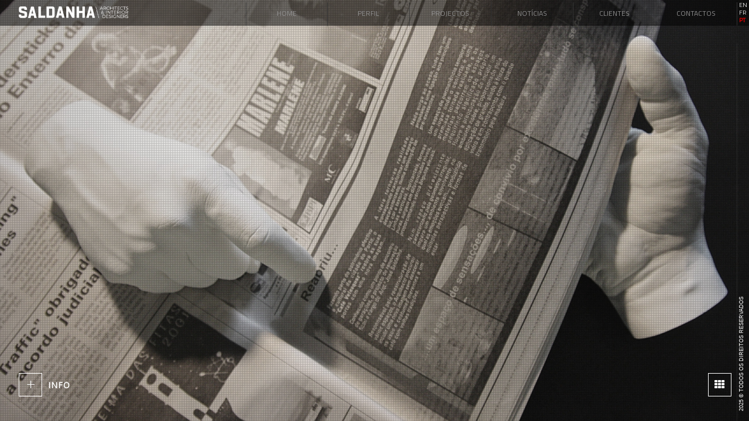

--- FILE ---
content_type: text/html; charset=UTF-8
request_url: https://saldanha.eu/portfolio/jn-2001-05-01-cafe-velasquez/?lang=PT
body_size: 8636
content:
<!doctype html><html lang="pt-PT" prefix="og: http://ogp.me/ns# fb: http://ogp.me/ns/fb#"><head><meta name="viewport" content="width=device-width, initial-scale=1"> <script src="https://ajax.googleapis.com/ajax/libs/jquery/3.1.1/jquery.min.js"></script> <script src="https://cdnjs.cloudflare.com/ajax/libs/mixitup/1.5.6/jquery.mixitup.js"></script> <script src="https://cdnjs.cloudflare.com/ajax/libs/jquery.nicescroll/3.6.8-fix/jquery.nicescroll.min.js"></script> <script src="https://cdnjs.cloudflare.com/ajax/libs/jquery.waitforimages/2.2.0/jquery.waitforimages.js"></script> <script src="https://cdnjs.cloudflare.com/ajax/libs/superslides/0.6.2/jquery.superslides.min.js"></script> <script src="https://cdnjs.cloudflare.com/ajax/libs/swipe/2.0.0/swipe.min.js"></script> <script src="https://cdnjs.cloudflare.com/ajax/libs/modernizr/2.8.3/modernizr.min.js"></script> <script src="https://cdnjs.cloudflare.com/ajax/libs/mixitup/2.1.11/jquery.mixitup.min.js"></script> <link href='https://fonts.googleapis.com/css?family=Titillium+Web' rel='stylesheet' type='text/css'><link href='https://fonts.googleapis.com/css?family=Raleway|Khula|Open+Sans|Lato|Source+Sans+Pro|Exo+2' rel='stylesheet' type='text/css'><meta charset="UTF-8" /><meta name="viewport" content="width=device-width, initial-scale=1.0" /><link rel="pingback" href="https://saldanha.eu/xmlrpc.php" /><link rel="icon" type="image/png" href="https://saldanha.eu/wp-content/uploads/2016/03/fav_d.png"><link href="https://saldanha.eu/wp-content/themes/arctic/style.css" rel="stylesheet"><meta name="description" content="“Fazendo parte do património afectivo e cultural da cidade do Porto, o “Café Velasquez” reabre as suas portas com uma nova imagem..."/><meta name="robots" content="noodp"/><link rel="canonical" href="https://saldanha.eu/portfolio/jn-2001-05-01-cafe-velasquez/" /><meta property="og:locale" content="pt_PT" /><meta property="og:type" content="article" /><meta property="og:title" content="JN 2001.05.01 \ Café Velasquez" /><meta property="og:description" content="“Fazendo parte do património afectivo e cultural da cidade do Porto, o “Café Velasquez” reabre as suas portas com uma nova imagem..." /><meta property="og:url" content="https://saldanha.eu/portfolio/jn-2001-05-01-cafe-velasquez/" /><meta property="og:site_name" content="SALDANHA" /><meta property="article:publisher" content="https://www.facebook.com/SALDANHA-architecture-interior-design-1734989716732340" /><meta property="fb:app_id" content="1657415744556557" /><meta property="og:image" content="https://saldanha.eu/wp-content/uploads/2016/02/CAFÉ-VELASQUEZ-JORNAL-DE-NOTICIAS-e1458732782286.jpg" /><meta property="og:image:width" content="1800" /><meta property="og:image:height" content="1200" /><meta name="twitter:card" content="summary" /><meta name="twitter:description" content="“Fazendo parte do património afectivo e cultural da cidade do Porto, o “Café Velasquez” reabre as suas portas com uma nova imagem..." /><meta name="twitter:title" content="JN 2001.05.01 \ Café Velasquez" /><meta name="twitter:image" content="https://saldanha.eu/wp-content/uploads/2016/02/CAFÉ-VELASQUEZ-JORNAL-DE-NOTICIAS-e1458732782286.jpg" /><link rel='dns-prefetch' href='//ajax.googleapis.com' /><link rel='dns-prefetch' href='//www.youtube.com' /><link rel='dns-prefetch' href='//fonts.googleapis.com' /><link rel='dns-prefetch' href='//s.w.org' /><link rel="alternate" type="application/rss+xml" title="SALDANHA &raquo; Feed" href="https://saldanha.eu/feed/" /><link rel="alternate" type="application/rss+xml" title="SALDANHA &raquo; Feed de Comentários" href="https://saldanha.eu/comments/feed/" /><style type="text/css">img.wp-smiley,
img.emoji {
	display: inline !important;
	border: none !important;
	box-shadow: none !important;
	height: 1em !important;
	width: 1em !important;
	margin: 0 .07em !important;
	vertical-align: -0.1em !important;
	background: none !important;
	padding: 0 !important;
}</style><link rel='stylesheet' id='contact-form-7-css'  href='https://saldanha.eu/wp-content/plugins/contact-form-7/includes/css/styles.css?ver=4.6' type='text/css' media='all' /><link rel='stylesheet' id='dashicons-css'  href='https://saldanha.eu/wp-includes/css/dashicons.min.css?ver=4.6.29' type='text/css' media='all' /><link rel='stylesheet' id='bootstrap-css'  href='https://saldanha.eu/wp-content/themes/arctic/assets/css/bootstrap.css?ver=1.0' type='text/css' media='all' /><link rel='stylesheet' id='font_awesome-css'  href='https://saldanha.eu/wp-content/themes/arctic/assets/css/font-awesome.css?ver=1.0' type='text/css' media='all' /><link rel='stylesheet' id='media_element-css'  href='https://saldanha.eu/wp-content/themes/arctic/assets/mediaelement/mediaelementplayer.min.css?ver=1.0' type='text/css' media='all' /><link rel='stylesheet' id='superslides-css'  href='https://saldanha.eu/wp-content/themes/arctic/assets/css/superslides.css?ver=1.0' type='text/css' media='all' /><link rel='stylesheet' id='animate-css'  href='https://saldanha.eu/wp-content/themes/arctic/assets/css/animate.css?ver=1.0' type='text/css' media='all' /><link rel='stylesheet' id='fancybox-css'  href='https://saldanha.eu/wp-content/themes/arctic/assets/fancybox/jquery.fancybox-1.3.4.css?ver=1.0' type='text/css' media='all' /><link rel='stylesheet' id='global_style-css'  href='https://saldanha.eu/wp-content/themes/arctic/assets/css/style.css?ver=1.0' type='text/css' media='all' /><link rel='stylesheet' id='dark_skin-css'  href='https://saldanha.eu/wp-content/themes/arctic/assets/css/dark_skin.css?ver=1.0' type='text/css' media='all' /><link rel='stylesheet' id='normal_drop_down_menu-css'  href='https://saldanha.eu/wp-content/themes/arctic/assets/css/dropdown_menu.css?ver=1.0' type='text/css' media='all' /><link rel='stylesheet' id='arctic_woocommerce_css-css'  href='https://saldanha.eu/wp-content/themes/arctic/assets/css/woocommerce.css?ver=1.0' type='text/css' media='all' /><link rel='stylesheet' id='woocommerce_css_no-css'  href='https://saldanha.eu/wp-content/themes/arctic/assets/css/woocommerce.css?ver=1.0' type='text/css' media='all' /><link rel='stylesheet' id='google_font-css'  href='http://fonts.googleapis.com/css?family=Raleway%3A400%2C100%2C200%2C300%2C500%2C600%2C700%2C800%2C900&#038;ver=1.0' type='text/css' media='all' /><link rel='stylesheet' id='brand_color-css'  href='https://saldanha.eu/wp-content/themes/arctic/assets/css/dynamic.php?brand_color=%23dd0000&#038;ver=4.6.29' type='text/css' media='all' /><link rel='stylesheet' id='default_style-css'  href='https://saldanha.eu/wp-content/themes/arctic/style.css?ver=4.6.29' type='text/css' media='all' /> <script type='text/javascript' src='http://www.youtube.com/iframe_api?ver=1'></script> <link rel='https://api.w.org/' href='https://saldanha.eu/wp-json/' /><link rel="EditURI" type="application/rsd+xml" title="RSD" href="https://saldanha.eu/xmlrpc.php?rsd" /><link rel="wlwmanifest" type="application/wlwmanifest+xml" href="https://saldanha.eu/wp-includes/wlwmanifest.xml" /><meta name="generator" content="WordPress 4.6.29" /><link rel='shortlink' href='https://saldanha.eu/?p=1130' /><link rel="alternate" type="application/json+oembed" href="https://saldanha.eu/wp-json/oembed/1.0/embed?url=https%3A%2F%2Fsaldanha.eu%2Fportfolio%2Fjn-2001-05-01-cafe-velasquez%2F" /><link rel="alternate" type="text/xml+oembed" href="https://saldanha.eu/wp-json/oembed/1.0/embed?url=https%3A%2F%2Fsaldanha.eu%2Fportfolio%2Fjn-2001-05-01-cafe-velasquez%2F&#038;format=xml" /><meta http-equiv="Content-Language" content="pt-PT" /><style type="text/css" media="screen">.ppqtrans_flag span{display:none}
.ppqtrans_flag{height:12px;width:18px;display:block}
.ppqtrans_flag_and_text{padding-left:20px}
.ppqtrans_flag_and_text{padding-left:20px}
.ppqtrans_flag_PT { background:url(https://saldanha.eu/wp-content/plugins/qtranslate-xp/flags/pt.png) no-repeat }
.ppqtrans_flag_US { background:url(https://saldanha.eu/wp-content/plugins/qtranslate-xp/flags/uk.png) no-repeat }
.ppqtrans_flag_fr { background:url(https://saldanha.eu/wp-content/plugins/qtranslate-xp/flags/fr.png) no-repeat }</style><link hreflang="US" href="http://saldanha.eu/portfolio/jn-2001-05-01-cafe-velasquez/?lang=US" rel="alternate" /><link hreflang="fr" href="http://saldanha.eu/portfolio/jn-2001-05-01-cafe-velasquez/?lang=fr" rel="alternate" /><style type="text/css">.recentcomments a{display:inline !important;padding:0 !important;margin:0 !important;}</style><link rel="icon" href="https://saldanha.eu/wp-content/uploads/2016/03/fav_d.png" sizes="32x32" /><link rel="icon" href="https://saldanha.eu/wp-content/uploads/2016/03/fav_d.png" sizes="192x192" /><link rel="apple-touch-icon-precomposed" href="https://saldanha.eu/wp-content/uploads/2016/03/fav_d.png" /><meta name="msapplication-TileImage" content="https://saldanha.eu/wp-content/uploads/2016/03/fav_d.png" /> <script>(function(i,s,o,g,r,a,m){i['GoogleAnalyticsObject']=r;i[r]=i[r]||function(){
  (i[r].q=i[r].q||[]).push(arguments)},i[r].l=1*new Date();a=s.createElement(o),
  m=s.getElementsByTagName(o)[0];a.async=1;a.src=g;m.parentNode.insertBefore(a,m)
  })(window,document,'script','https://www.google-analytics.com/analytics.js','ga');

  ga('create', 'UA-88749993-1', 'auto');
  ga('send', 'pageview');</script> <script type="text/javascript" src="https://saldanha.eu/wp-content/cache/autoptimize/js/autoptimize_dc8ec8801616d2dff3d54ff438db3a40.js"></script></head><body class="single single-portfolio postid-1130"><a href="https://saldanha.eu" class="logo_responsive_out  "><img src="https://saldanha.eu/wp-content/uploads/2016/03/logo-final1.png" /></a><div class="top_default_nav slideInDown main_nav"> <a href="https://saldanha.eu" class="logo"><img src="https://saldanha.eu/wp-content/uploads/2016/03/logo-final1.png" /></a><div id="menu" class="main_menu_holder"><div class="sub_holder_top sub_holder_js"></div><div class="menu-main-menu-container"><ul id="main_menu" class="main_menu"><li id="menu-item-112" class="menu-item menu-item-type-post_type menu-item-object-page menu-item-112"><a href="https://saldanha.eu/">Home</a></li><li id="menu-item-338" class="menu-item menu-item-type-post_type menu-item-object-page menu-item-338"><a href="https://saldanha.eu/perfil-2016/">PERFIL</a></li><li id="menu-item-108" class="menu-item menu-item-type-post_type menu-item-object-page menu-item-108"><a href="https://saldanha.eu/projectos/">PROJECTOS</a></li><li id="menu-item-971" class="menu-item menu-item-type-post_type menu-item-object-page menu-item-971"><a href="https://saldanha.eu/noticias/">NOTÍCIAS</a></li><li id="menu-item-852" class="menu-item menu-item-type-post_type menu-item-object-page menu-item-852"><a href="https://saldanha.eu/clientes/">CLIENTES</a></li><li id="menu-item-300" class="menu-item menu-item-type-post_type menu-item-object-page menu-item-300"><a href="https://saldanha.eu/contact/">CONTACTOS</a></li></ul></div></div><div class="saldanha-lang"><ul><li><a class="nh-lang " href="?lang=US">EN</a></li><li><a class="nh-lang " href="?lang=fr">FR</a></li><li><a class="nh-lang active" href="?lang=PT">PT</a></li></ul></div></div><i class="menuBtn icon-reorder icon"></i><div id="responsive_menu" class="responsive_menu"> <a href="https://saldanha.eu" class="logo_responsive"><img src="https://saldanha.eu/wp-content/uploads/2016/03/logo-final1.png" /></a><li class=""> <a class="nh-mobile-lang" href="?lang=PT">PT</a> | <a class="nh-mobile-lang" href="?lang=fr">FR</a> | <a class="nh-mobile-lang" href="?lang=US">EN</a></li><div class="menu-menu-mobile-container"><ul id="main_menu" class="main_menu"><li id="menu-item-413" class="menu-item menu-item-type-post_type menu-item-object-page menu-item-413"><a href="https://saldanha.eu/">HOME</a></li><li id="menu-item-377" class="menu-item menu-item-type-post_type menu-item-object-page menu-item-377"><a href="https://saldanha.eu/perfil_m/">PERFIL</a></li><li id="menu-item-396" class="menu-item menu-item-type-post_type menu-item-object-page menu-item-396"><a href="https://saldanha.eu/projectos/">PROJECTOS</a></li><li id="menu-item-2114" class="menu-item menu-item-type-post_type menu-item-object-page menu-item-2114"><a href="https://saldanha.eu/noticias/">NOTÍCIAS</a></li><li id="menu-item-2156" class="menu-item menu-item-type-post_type menu-item-object-page menu-item-2156"><a href="https://saldanha.eu/contacto/">CONTACTOS</a></li></ul></div><li class="nh-li-mobile-social"> <a class="nh-mobile-social" href="https://www.facebook.com/SALDANHA-architecture-interior-design-1734989716732340" target="_blank"><i class="icon-facebook"></i></a></li></div><div class="loader"><div class="bubblingG" style="display:none;"> <span id="bubblingG_1"> </span> <span id="bubblingG_2"> </span> <span id="bubblingG_3"> </span></div> <img src="http://saldanha.eu/wp-content/uploads/2016/03/V3.gif" style="position: fixed; top: 50%; left: 50%; -webkit-transform: translate(-50%, -50%); -moz-transform: translate(-50%, -50%); transform: translateX(-50%, -50%);"/></div><div class="inner_content container"><div class="inner_content_menutop"></div><title>SALDANHA \ JN 2001.05.01 \ Café Velasquez</title><div id="project_info" > <a id="project_info_icon_down" class="project_info_js" href="javascript:"><i class="icon-plus-nh">+</i> <span id="nh-info">INFO</span></a><div class="pr_info_holder pr_info_holder_menu_top"><div><h4>JN &#8211; CAFÉ VELASQUEZ | 2001.05.01</h4><div class="c_nav"><div class="categories"> <i class="icon-folder-close"></i><a href='https://saldanha.eu/portfolio_category/media/'>[:PT]MEDIA[:fr]MEDIA[:US]MEDIA</a></div> <a class="like " href="#" data-postid="1130"> <i class="icon-heart"></i><p>0</p> </a></div><hr class="nh-hr" /> VÊR \ <span style="color: #ff0000;"><a href="http://saldanha.eu/portfolio/cafe-velasquez/"><span style="color: #ff0000;">PROJECTO CAFÉ VELASQUEZ</span></a></span><br /><hr class="nh-hr" /><h6 style="float: left; width: 20%;" class="mobile-100"><a href="http://saldanha.eu/wp-content/uploads/2016/02/CAPA-JN-CAFE-VELASQUEZ.jpg"><img class="alignnone size-medium wp-image-1235" src="http://saldanha.eu/wp-content/uploads/2016/02/CAPA-JN-CAFE-VELASQUEZ-196x300.jpg" alt="CAPA JN CAFE VELASQUEZ" width="128" height="196" /></a></h6><div style="float: right; width: 77%;" class="mobile-100"> </br/></p><p style="text-align: justify;">“Fazendo parte do património afectivo e cultural da cidade do Porto, o “Café Velasquez” reabre as suas portas com uma nova imagem… Conhecido como um ponto de encontro de gerações, o projecto de renovação ficou a cargo do Arqt.º José Saldanha.</p><p style="text-align: justify;">Responsável pela reestruturação de vários espaços, o Arquitecto procurou incutir uma nova imagem sem descorar os usos e costumes inerentes a um café com velhas tradições. A ideia tornou-se realidade, conseguindo transformar um espaço descaracterizado, numa conjunção de luz, cor e texturas.<br /> Linhas verticais, horizontais, formas puras, surgem em diferenciados níveis, proporcionando vários ângulos visuais.</p><p style="text-align: justify;">Num espaço pré-existente caracterizado pela geometria irregular, impera um ambiente envolvente, no qual as emoções evocam, produzindo múltiplas perspectivas e formas de estar.</p><p style="text-align: justify;">Nada surge ao acaso, tudo tem um propósito e uma ligação aos princípios pré-existentes.<br /> Um espaço de permanência temporal, um lugar onde o conforto é uma premissa tornada realidade, e os materiais percorrem os espaços adquirindo significado próprio. Houve a preocupação de incutir um ambiente nobre, proporcionado pela aplicação de granito, aliado à frieza do vidro e em contraponto com o quente transmitido pela madeira. Linhas puras, horizontais e verticais, que se intersectam, criando o ambiente procurado por todos aqueles que nele entram para olhar, e ficam para desfrutar…&#8221;</p><hr class="nh-hr" /></div><div class="social_share"> <a href="https://saldanha.eu/portfolio/jn-2001-05-01-cafe-velasquez/" class="social_network facebook_share"><i class="icon-facebook"></i></a> <a href="https://saldanha.eu/portfolio/jn-2001-05-01-cafe-velasquez/" class="social_network twitter_share"><i class="icon-twitter"></i></a></div></div></div> <i id="nh-seta-scroll" class="icon-angle-down hidden-xs hidden-sm" style="font-size: 40px;position: relative; float: right; display: none !important; margin-right: 35px;"></i></div><div id="slides"><ul class="slides-container"><li> <img src="https://saldanha.eu/wp-content/uploads/2016/02/CAFÉ-VELASQUEZ-JORNAL-DE-NOTICIAS-e1458732782286.jpg" alt=""/></li></ul><div style="width: 100%; height: 100%; position: fixed; left: 0; top: 0; background: url([data-uri]) repeat !important;
z-index: 8;opacity: 0.3;"></div><nav class="slides-navigation_bottom_with_back slides-navigation slides-navigation_bottom"> <a href="#" class="next"><i class="icon-angle-right"></i></a> <a href="#" class="prev"><i class="icon-angle-left"></i></a></nav></div><div class="project_vid_back_bottom"> <a href="http://saldanha.eu/projectos" class="close_btn"><i class="icon-th"></i></a></div></div><style type="text/css">.project_vid_back_bottom {
	left: initial!important;
}
.page-id-21 .slides-navigation_bottom_with_back {
    display: none;
}
body {
    color: #FFFFFF;
}
hr {
    border-top: 1px solid rgba(255, 255, 255, 0.23);
}
.slides-container {
    position: fixed;
}
.post_thumb .hover_state .cont {
    display: none;
}
.post_thumb * {
    -webkit-transition: all 0.4s ease-in-out;
}
.dot_info_box {
    font-family: 'Exo 2', sans-serif;
    background: rgba(0, 0, 0, 0);
    position: absolute;
    left: 60px;
    top: 5px;
    padding: 0;
}
p {
    line-height: 11px;
    font-size: 13px;
    color: #FFF;
}
.page-id-956 .categories-p {
    /*display: none;*/
}
#infocorp {
    display: none;
}
.page-id-21 #infocorp {
    display: block;
}
#projectos {
    display: none;
}
.page-id-12 #projectos {
    display: block;
}
.social_bottom a i {
    display: none;
}
.page-id-87 .social_bottom a i {
    display: block;
}
#portugal2020 {
    display: none;
}
.home #portugal2020,
/*.page-id-305 #portugal2020,*/

.page-id-87 #portugal2020 {
    display: block;
}
.saldanha-lang {
    position: absolute;
    right: 3px;
    top: 2px;
    font-size: 50px;
    font-family: 'Raleway', Arial, sans-serif;
}
.saldanha-lang > ul li {
    line-height: 12px;
}
.saldanha-lang ul > li a {
    color: #fff;
    font-size: 9px;
}
.saldanha-lang ul > li a:hover {
    color: #ff0000;
}
.slides-navigation_bottom.slides-navigation_bottom_with_back {
    z-index: 10;
  	left: initial!important;
}
[id^=ascrail] {
    display: none;
}
.icon-item:before {
    /*content: "f054";*/
    /* moved this to theme style.css to resolve escaping issue */
}
@media (max-width: 430px) {
    .list_projects_grid .article {
        min-height: initial;
    }
}
.saldanha_project_class {
    color: #ffffff;
}
h4 {
    text-transform: uppercase;
    color: red !important;
    font-family: 'Titillium Web', sans-serif;
    font-weight: 500;
    font-size: 16px;
    margin-top: 19px;
    margin-bottom: 10px;
}
h6 {
    font-family: 'Titillium Web', sans-serif;
}
pr_info_holder > div > h4 {
    display: none;
}
.pr_info_holder h4 {
    margin-top: -8px;
}
.categories-p {
    z-index: 100;
}
.categories-p ul li:first-child {
    display: none;
}
.categories-p ul li a:hover,
.categories-p ul li a.active,
.tags ul li a:hover,
.load-more:hover,
.white:hover {
    border: 1px solid #4b4b4b;
    background-color: rgba(50, 50, 50, 0);
    color: #FF0000;
}
.likes {
    display: none;
}
.mejs-overlay-loading {
    width: 160px !important;
    height: 160px !important;
    background: transparent;
    margin-left: -80px !important;
    margin-top: -80px !important;
    z-index: 10;
}
.mejs-overlay-loading span {
    background: transparent url(http://saldanha.eu/wp-content/uploads/2016/02/loadingsaldanha.gif) no-repeat;
    width: 160px !important;
    height: 160px !important;
}
.social_bottom a i,
#project_info_icon_down i,
.slides-navigation_bottom a i,
.dot_info a i,
.project_vid_back_bottom a i,
.team_nav a i,
.post_thumb .hover_state .cont {
    border-radius: 0 !important;
}
@media (min-width: 800px) {
    .top_default_nav,
    .slideInDown,
    .main_nav {
        z-index: 1000;
    }
    .video_overlay {
        background: url([data-uri]) repeat, url('http://saldanha.eu/wp-content/uploads/2016/01/gradient_header2.png') repeat-x, !important;
        /*background:
    url('http://saldanha.eu/wp-content/uploads/2015/12/pattern-saldanha-sa.png') repeat,
    url('http://saldanha.eu/wp-content/uploads/2016/01/gradient_header2.png') repeat-x,
   !important;*/
    }
    #project_info_icon_down {
        top: auto !important;
        bottom: 42px !important;
        font-family: 'Open Sans', sans-serif;
    }
    .pr_info_holder {
        overflow-y: hidden !important;
        height: 60%;
    }
    .logo {
        padding: 16px 20px;
    }
    /*NEW LOGO*/

    .logo {
        padding: 08px 32px;
    }
    .logo img {
        max-width: 186px;
        max-height: 59px;
    }
    .top_default_nav {
        background: none repeat scroll 0% 0% rgba(0, 0, 0, 0.85);
        height: 44px;
    }
    .main_nav .main_menu > li > a {
        background: transparent;
    }
    .main_nav .main_menu > li {
        line-height: 38px;
    }
    #project_info {
        padding-top: 20px;
        background: rgba(0, 0, 0, 0.65) !important;
        width: 690px;
        font-size: 23px;
        font-family: 'Source Sans Pro', sans-serif;
    }
    #project_info p {
        font-size: 12px;
        color: #fff;
        line-height: 17px;
    }
	.list_projects_grid {
		margin-top: -95px;
	}
}
.pr_info_holder {
    padding: 0px 32px;
}
.social_share {
    float: left;
    width: 0%;
    overflow: hidden;
}
#menu {
    position: absolute;
    right: 20px;
}
/*HOT FIX*/

.post_thumb .hover_state .cont {
    margin-left: -22px;
}
.main_nav .main_menu > li > a {
    width: 140px;
    text-align: center;
    overflow: hidden;
    FONT-FAMILY: 'Titillium Web', sans-serif;
}
/* WIP */

#copyright {
    -webkit-transform: rotate(-90deg) translateY(135px) translateX(188px);
    /* Firefox */

    -moz-transform: rotate(-90deg) translateY(135px) translateX(188px);
    /* IE */

    -ms-transform: rotate(-90deg) translateY(135px) translateX(188px);
    /* Opera */

    -o-transform: rotate(-90deg) translateY(135px) translateX(188px);
    /* Internet Explorer */

    filter: progid: DXImageTransform.Microsoft.BasicImage(rotation=3);
    position: fixed;
    bottom: -79px;
    right: 50px;
    color: #fff;
    font-size: xx-small;
    z-index: 100;
    font-family: Arial, Helvetica, sans-serif;
}
/* WIP */

#blog {
    position: fixed;
    top: 74px;
    RIGHT: 20px;
    color: #fff;
    font-size: xx-small;
    z-index: 100;
}
#projectos {
    position: fixed;
    top: 74px;
    left: 28px;
    color: #fff;
    font-size: xx-small;
    z-index: 100;
}
#infocorp {
    position: fixed;
    bottom: 12px;
    right: 27px;
    color: #fff;
    font-size: xx-small;
    z-index: 100;
}
#portugal2020 {
    position: fixed;
    bottom: 10px;
    right: 25px;
    color: #fff;
    font-size: xx-small;
    z-index: 100;
}
#bottom01 {
    position: fixed;
    bottom: 0px;
    right: 0px;
    color: #fff;
    font-size: xx-small;
    z-index: 100;
}
#GRADIENT {
    position: fixed;
    bottom: 00px;
    right: 00px;
    color: #fff;
    font-size: xx-small;
    z-index: 3;
}
.copyright .logo {
    -webkit-transform: none;
    /* Firefox */

    -moz-transform: none;
    /* IE */

    -ms-transform: none;
    /* Opera */

    -o-transform: none;
    /* Internet Explorer */

    filter: initial;
}
.categories-p {
    position: fixed;
    left: 29px;
    top: 86px;
    margin-bottom: 00px;
}
.categories-p ul li,
.tags ul li {
    display: block;
    float: none;
    text-align: left
}
.categories_inside,
.categories_inside a {
    display: none;
}
.article h4 {
    position: absolute;
    right: 10px;
    bottom: 0px;
    z-index: 99;
    font-size: 12px;
    opacity: 1;
    /*position: relative;
    z-index: 99;
    font-size: 12px;
    opacity: 9;
    margin-top: -23px;
    text-transform: uppercase;
    top: -88px;*/
}
.c_nav {
    display: none;
}
input,
textarea,
input[type=submit],
input[type=button] {
    background: #323232 !important;
    color: white;
    padding: 0px 05px;
    border: 1px solid #323232 !important;
    width: 100%;
    margin-bottom: 2px;
    min-height: 30px;
}
input[type=submit] {
    text-align: right;
    background: transparent !important;
    width: auto;
}
.page-id-21 input[type=submit]:parent {
    text-align: right;
}
::-webkit-input-placeholder {
    color: #a0a0a0;
}
:-moz-placeholder {
    /* Firefox 18- */

    color: #a0a0a0;
}
::-moz-placeholder {
    /* Firefox 19+ */

    color: #a0a0a0;
}
:-ms-input-placeholder {
    color: #a0a0a0;
}
.categories-p ul li:first-child {
    display: none;
}
.categories-p ul li a {
    font-size: 12px;
    text-align: right;
    border: 1px solid rgba(132, 132, 132, 0.26) !important;
    width: 222px;
    padding: 2px 9px;
    color: #FFF;
    font-family: 'Titillium Web', sans-serif;
    position: relative;
    right: 32px;
    bottom: -9px;
}
.list_projects_grid .article {
    padding: 0px !important;
    min-height: auto;
  	text-align: right;
}
.col-md-3 {
    width: 20%;
}
.pr_info_holder {
    padding: 30px 33px;
}
.list_projects_grid {
    padding-left: 219px;
    padding-right: 20px;
}
.load_more_grid {
    padding-left: 13%;
    display: none;
}
.load_more_grid a {
    text-align: center;
    width: 100%;
}
.row {
    /*margin-bottom: -140px;*/
}
.container {
    max-width: 100%;
}
.nicescroll-rails div {
    background: #000000 !important;
}
#project_info_icon_down {
    position: fixed;
    left: 32px;
}
a#project_info_icon_down {
    color: white !important;
    width: 40px;
}
a:hover#project_info_icon_down {
    color: red !important;
    font-weight: bold;
    text-decoration: none;
}
a:focus#project_info_icon_down {
    color: white !important;
    font-weight: bold;
    text-decoration: none;
}
#project_info_icon_down i {
    color: initial;
    border: initial;
    color: white;
    border: 1px solid white;
}
#project_info_icon_down i:hover {
    color: red;
    border: 1px solid red;
}
/* NEW LOGO */

.logo img {
    max-width: 30%;
    max-height: initial;
}

@media (max-width: 800px) {
	.vertical-bar {
		display: none;
	}

    input,
    textarea,
    input[type=submit],
    input[type=button] {
        background: #323232 !important;
        color: white;
        padding: 0px 5px;
        border: 1px solid #323232 !important;
        width: 100%;
        margin-bottom: 2px;
        min-height: 30px;
    }
    input[type=submit] {
        text-align: right;
        background: transparent !important;
    }
    #project_info {
  		background: rgba(0,0,0,0.5);
    }
    #project_info_icon_down {
        position: fixed;
        right: 20px;
  		bottom: 42px;
  		top: initial;
    }
    .slides-navigation {
        left: initial !important;
        right: 67px !important;
    }
    .slides-container {
        position: fixed;
    }
    .slides-navigation_bottom.slides-navigation_bottom_with_back {
        right: 70px !important;
    }
    #copyright {
        display: none;
    }
    .project_vid_back_bottom {
        left: initial !important;
        right: 20px !important;
    }
    .categories_inside,
    .categories_inside a {
        display: none;
    }
    .article h4 {
        text-align: right;
        position: absolute;
        bottom: -10px;
        right: 28px;
    }
    .container {
        /*max-width: 100px;*/
    }
    .list_projects_grid {
        padding-left: 20px;
        padding-right: 20px;
    }
	
	.col-md-3 {
      width: 100%;
    }
    /*testes*/

    * {
        -webkit-transition-property: all;
        -webkit-transition-duration: .2s;
        -moz-transition-timing-function: cubic-bezier(100, 50, 21, 6);
        -moz-transition-property: all;
        -moz-transition-duration: .2s;
        -moz-transition-timing-function: cubic-bezier(100, 50, 21, 6);
    }
    h1 {
        font-family: 'Oswald', sans-serif;
        color: #c78e2d;
    }
    body {
        padding-top: 70px;
        font-family: 'Open Sans', sans-serif;
        text-align: center;
        font-weight: 100;
        color: #FFFFFF;
    }
    .btn {
        position: relative;
        display: inline-block;
        width: 166px;
        height: 45px;
        font-size: 12px;
        line-height: 45px;
        text-align: center;
        text-transform: uppercase;
        color: #fff;
        cursor: pointer;
        overflow: hidden;
    }
    .btn svg {
        position: absolute;
        top: 0;
        left: 0;
    }
    .btn svg rect {
        fill: none;
        stroke: #fff;
        stroke-width: 1;
        stroke-dasharray: 422, 0;
        /*@include transition(all 1300ms $ease-out-expo);*/
    }
    .btn:hover svg rect {
        stroke-width: 5;
        stroke-dasharray: 10, 310;
        stroke-dashoffset: 33;
    }
    .btn:hover {
        color: #fff;
        font-size: 18px;
        letter-spacing: 1px;
        font-weight: bold;
    }
    .categories-p {
    	position: relative; 
  		top: 0;
  		left: 0;
	}
	.categories-p ul li a {
      font-size: 12px;
      text-align: right;
      border: 1px solid rgba(132, 132, 132, 0.26) !important;
      width: 222px;
      padding: 2px 9px;
      color: #FFF;
      font-family: 'Titillium Web', sans-serif;
      position: relative;
      right: 0px;
      bottom: 0px;
  	}

	p {
  		line-height: 20px;
	}

	#project_info {
		width: 100%;
	}

	.slides-navigation_bottom.slides-navigation_bottom_with_back,
	.project_vid_back_bottom {
		display: none;
	}
}





















/* nh_j */
.top_default_nav  {
  background: rgba(0,0,0,0.5);
}
.categories-p ul li a {
  border: none !important;
  text-decoration: none !important;
}
i.icon-plus-nh {
  font-size: 27px !important;
  font-style: normal;
  padding: 5px !important;
}

#saldanha-contacts input[type="submit"] {
    border: none !important;
    padding-right: 7px;
}
#saldanha-contacts input[type="submit"]:hover {
  color: red;
}

#saldanha-contacts input, #saldanha-contacts select, #saldanha-contacts textarea {
  background: transparent !important;
  border: none !important;
  border-bottom: 1px solid #323232 !important;
}
#saldanha-contacts input[type="submit"] {
     width: auto; 
}
.ajax-loader {
  display: none !important;
}
#saldanha-contacts textarea[name="MENSAGEM"] {
    padding: 6px 5px !important; 
}
.project_info_js_comercial > div, .project_info_js_career > div, .project_info_js_general > div {
 	width: 190px !important; 
}
@media (max-width: 800px) {
    .pr_info_holder_menu_top { 
        overflow: scroll !important;
        -webkit-overflow-scrolling: touch;
    }
    .pr_info_holder_menu_top h4 {
     	margin-top: 0 !important;
  		margin-bottom: 5px !important;
    }
	.h6-mobile-height {
  		line-height: 11px;
  		font-size: 11px;
  		margin-top: 5px;
  		margin-bottom: 5px;
	}
	.h6-mobile-height b{
  		font-size: 11px;
	}
    .row h1, .h1 {
        font-size: 32px;
  		margin-bottom: 5px !important;
    }
	.row h1 span {
  		margin-bottom: 10px !important;
	}
	.video_fullscreen {
		display: block !important;
	}
    video#player {
        width: auto !important;
        height: 100% !important;
    }
	#portugal2020 img{
   	 	width: 50%;
    	float: right;
	} 
	#portugal2020 {
  		right: 20px;
  		bottom: 20px;
	}
    .video_overlay {
      pointer-events: none; 
    }
	.project_vid_back_bottom {
  		display:block !important;
	}	
    .logo_responsive_out {
      display: block !important;
      top: 3px !important;
      left: -5px;
      position: absolute !important;
    }
	.categories-p.mixitup li {
  		display:inline;
	}
	.categories-p ul li a {
  		width: auto !important;
	}
	.nh-hr {
      	margin-top: 5px;
    	margin-bottom: 5px;
	}
    .social_bottom {
        bottom: 20px;
        left: 20px; 
    }
	.pr_info_holder a {
  		font-weight: normal;
	}
	.project_vid_back_bottom {
  		bottom: 20px !important;
	}
	#project_info_icon_down {
  		bottom: 20px;
  		left: 20px;
	}
    span.esconde-mais-800 {
        display: inline; 
    }
    .mobile-100 {
          width: 100% !important; 
    }
	a img.alignnone {
  		margin: 5px 0px 5px 0;
	}
	
    blockquote::before {
        width: 100%;
      clear: both;
      text-align: left;
    }
    blockquote p em {
     text-align: justify; 
    }
}
.logo_responsive_out {
  top:0;
}
.nh-mobile {
 padding: 20px; 
}
.page.page-id-375.page-template-default {
  	padding-top: 70px;
}
.page-id-375 p, .page-id-375 blockquote, .page-id-375 h4 {
 	padding: 0 15px; 
}
.responsive_menu {
	z-index: 110; 
}
.menuBtn {
  z-index: 111;
}

#project_info strong a {
 font-weight: normal; 
}
.nicescroll-rails {
 	position: absolute !important; 
}
.nicescroll-rails div {
 	background: #333 !important; 
}
span.esconde-mais-800 {
	display: none; 
}
#infocorp img {
  width: 100%;
}

	.nh-hr {
      	margin-top: 5px;
    	margin-bottom: 5px;
	}

.contact-block h4 {
  color: white !important;
  font-weight: bold !important;
}

a.nh-mobile-lang {
    display: inline;
    font-size: 12px;
    padding: 0 10px;
  	font-weight: bold;
}
.menu-menu-mobile-container i {
 	font-size: 	 
}
.nh-mobile-social {
    margin-top: 5px;
    margin-bottom: -10px;
}
.nh-li-mobile-social {
  margin-top: -1px;
}
.nh-mobile-social i {
 	font-size: 16px; 
}
.nh-active div {
  color: red !important;
}
.icon-plus-nh {
  line-height: 28px;
}
.page-id-400 p {
  line-height: 16px;
}
.page-id-400 p a {
  line-height: 16px;
}
.saldanha-lang .active {
  color: red;
  font-weight: bold;
}
@media (min-width: 800px) {
  .pr_info_holder {
      height: 75%;
  }
}
#nh-info {
    position: absolute;
    left: 50px;
    top: 11px;
    font-size: 14px;
    font-weight: bold;   
    letter-spacing: 1px;
}

blockquote:before {
  color: red;
}
.main_nav .main_menu>li.current-menu-item, .main_nav .main_menu>li:hover  {
  border-top: solid 4px red;
}</style> <script type='text/javascript' src='http://ajax.googleapis.com/ajax/libs/jqueryui/1.10.2/jquery-ui.min.js?ver=1'></script> <div id="copyright">2025 &copy; TODOS OS DIREITOS RESERVADOS</div><div id="portugal2020"><a href="http://saldanha.eu/wp-content/uploads/2017/10/SÍNTESE_WEBSITE.pdf" title="SÍNTESE DOWNLOAD" target="_blank"><img src="http://saldanha.eu/wp-content/uploads/2016/03/LOGOS-NORTE_2020_FEDER.png"></a></div><div id="blog"><img class="vertical-bar" src="http://saldanha.eu/wp-content/uploads/2016/03/BARRA-VERTICAL.png"></div><div id="infocorp"><img src="http://saldanha.eu/wp-content/uploads/2016/03/info-corp.png"></div></body></html>

--- FILE ---
content_type: text/css
request_url: https://saldanha.eu/wp-content/themes/arctic/assets/css/dark_skin.css?ver=1.0
body_size: 1840
content:
/* Arctic Dark Skin */

body {
	background-color: #1e1e1e;
}

.row{
	background-color: #1e1e1e;
}

.container {
	background-color: #1e1e1e;
}

.row h1 {
	color: #fff;
}

h1, h2, h3, h4, h5, h6, .h1, .h2, .h3, .h4, .h5, .h6 {
	color: #fff;
}

.inner_content ul li:before {
	color: #00ff8a;
}

p a{
	color: #fff;
}
p a:hover{
	color: #fff;
	text-decoration: none !important;
}

.pr_info_holder h4 {
	color: #000;
}

.project_list_holder ul li h4 {
	color: #fff;
}

.bottom_default_nav{
	background: #2a2a2a;
	border-top: solid 1px #353535;
}

.services .services_article h5 {
	color: #fff;
}


/*
.main_nav .main_menu > li.current-menu-item > a { 
	border-top:solid 4px #2bec8f;
}
*/

.top_default_nav{
	background: #2a2a2a;
}

.main_nav .main_menu > li > a {
	border-right:solid 1px #353535;
	background: #2a2a2a;
}

.main_nav .main_menu > li > a:hover {
	color: #fff;
}

.main_nav .main_menu > li.current-menu-item { 
	border-top:solid 4px #2bec8f;
}

.main_nav .main_menu > li:first-child  a {
	border-left:solid 1px #353535;
}

.main_nav .main_menu > li:first-child  a:hover {
	border-left:solid 1px #353535;
}

/*
.main_nav .main_menu > li  a:hover {
	border-top:solid 4px #2bec8f;
}
*/

.main_nav .main_menu > li:hover {
	border-top:solid 4px #2bec8f;
}

input[type=submit], input[type=button], .categories-p ul li a, .tags ul li a, .load-more, .white {
	border: 1px solid #323232 !important;
	background-color: #1e1e1e;
	color: #868686;
}

.categories-p ul li a:hover, .categories-p ul li a.active, .tags ul li a:hover, .load-more:hover, .white:hover {
	border: 1px solid #4b4b4b;
	background-color: #383838;
	color: #868686;
}

a.load_more{
	color: #868686;
	border: 1px solid #323232;
	background: #1e1e1e;
}
a.load_more:hover{
	background: #383838;
	border: 1px solid #4b4b4b;
}

.load_more_grid {
	background: #1e1e1e;
}

.info_h h5{
	color: #fff;
}

.contact_form input, .contact_form textarea{
	background: transparent;
	border: 1px solid #323232;
	color: #fff;
}

.contact_form .send:hover{
	width: 80px !important; 
	background-color: #383838;
}

ul.accordion li a.active, ul.accordion li a:hover, ul.toggle li a.active, ul.toggle li a:hover, div.tabs ul.tab_buttons li a.active, div.tabs ul.tab_buttons li a:hover {
	background-color: #383838;
	color: #fff;
}

.comment-form-author input, .comment-form-email input, .comment-form-url input {
	background: transparent;
	border: 1px solid #323232;
	color: #fff;
}

.comment-form-comment textarea{
	background: transparent;
	border: 1px solid #323232;
	color: #fff;
}

.clients{
	background-color: #f9f8f8;
	margin-bottom: 40px;
}
.clients .cl{
	box-sizing: border-box;
	text-align: center;
	border: 1px solid #eaeaea;
}

.post_thumb .hover_state {
	background-color: rgba(183,232,150,0.85)
}
ul.accordion li a, ul.toggle li a, div.tabs ul.tab_buttons li a {
	border: 1px solid #323232
}

div.tabs ul.tab_buttons li:first-child a {
	border-left: 1px solid #323232;
}

ul.accordion li div, ul.toggle li div, div.tabs ul.tab_content li {
	border: 1px solid #323232;
}

ul.accordion li:first-child a, ul.toggle li:first-child a {
	border-top: 1px solid #323232;
}

.main_nav .main_menu .sub-menu li a:hover{
	background: #353535 !important;
	color: #fff !important;
}

.main_nav .main_menu > li ul li{
	background: #2a2a2a !important;
	border-bottom: 1px solid #353535 !important;
	border-left: 1px solid #353535 !important;
	border-right: 1px solid #353535 !important;
}

.main_nav .main_menu > li ul li:first-child {
	border-top: 1px solid #353535 !important;
}

.main_nav .main_menu .sub-menu li a{
	color:#6f6f6f;
	background: #2a2a2a !important;
	width: 210px;
}

.success-message {
	color: #8b8b8b;
}

.article h4 {
	color: #fff !important;
}
/* Loader */ 

.loader {
	background-color: #000;
}








/* Shop Dark Skin */

.woocommerce a.button, .woocommerce button.button, .woocommerce input.button, .woocommerce #respond input#submit, .woocommerce #content input.button, .woocommerce-page a.button, .woocommerce-page button.button, .woocommerce-page input.button, .woocommerce-page #respond input#submit, .woocommerce-page #content input.button {
	border: 1px solid #323232 !important;
}

input, textarea {
	background: #2a2a2a !important;
	border: 1px solid #323232 !important;
	color: #fff;
}

.woocommerce form .form-row input.input-text, .woocommerce form .form-row textarea, .woocommerce-page form .form-row input.input-text, .woocommerce-page form .form-row textarea {
	color: #fff !important;
	background: none !important;
}

.woocommerce form .form-row input.input-text, .woocommerce form .form-row textarea, .woocommerce-page form .form-row input.input-text, .woocommerce-page form .form-row textarea {
	background: none !important;
	border: 1px solid #323232 !important;
	color: #fff;
}

.woocommerce table.shop_table td, .woocommerce-page table.shop_table td {
	border-top: 1px solid #323232 !important;
}

.woocommerce table.shop_table tfoot td, .woocommerce table.shop_table tfoot th, .woocommerce-page table.shop_table tfoot td, .woocommerce-page table.shop_table tfoot th {
	border-top: 1px solid #323232 !important;
}

div.products h3 {
	color: #fff !important;
}

.widget-title {
	color: #fff !important;
}

.widget_wp_sidebarlogin form .input {
	border: 1px solid #323232 !important;
	color: #fff;
	background: #2a2a2a !important;
}

.widget-title {
	color: #fff !important;
}

.woocommerce form .form-row input.input-text, .woocommerce form .form-row textarea, .woocommerce-page form .form-row input.input-text, .woocommerce-page form .form-row textarea {
	background: none !important;
}

.woocommerce form.login, .woocommerce form.checkout_coupon, .woocommerce form.register, .woocommerce-page form.login, .woocommerce-page form.checkout_coupon, .woocommerce-page form.register {
	border: 1px solid #323232 !important;
}

.woocommerce .widget_shopping_cart .total, .woocommerce-page .widget_shopping_cart .total {
	border-top: 1px solid #323232 !important;
}

#s {
	border: 1px solid #323232 !important;
}

.woocommerce nav.woocommerce-pagination ul li, .woocommerce #content nav.woocommerce-pagination ul li, .woocommerce-page nav.woocommerce-pagination ul li, .woocommerce-page #content nav.woocommerce-pagination ul li {
	border-right: 1px solid #2a2a2a !important;
}

.woocommerce nav.woocommerce-pagination ul, .woocommerce #content nav.woocommerce-pagination ul, .woocommerce-page nav.woocommerce-pagination ul, .woocommerce-page #content nav.woocommerce-pagination ul {
	border: 1px solid #2a2a2a !important;
}

.woocommerce nav.woocommerce-pagination ul li span.current, .woocommerce nav.woocommerce-pagination ul li a:hover, .woocommerce nav.woocommerce-pagination ul li a:focus, .woocommerce #content nav.woocommerce-pagination ul li span.current, .woocommerce #content nav.woocommerce-pagination ul li a:hover, .woocommerce #content nav.woocommerce-pagination ul li a:focus, .woocommerce-page nav.woocommerce-pagination ul li span.current, .woocommerce-page nav.woocommerce-pagination ul li a:hover, .woocommerce-page nav.woocommerce-pagination ul li a:focus, .woocommerce-page #content nav.woocommerce-pagination ul li span.current, .woocommerce-page #content nav.woocommerce-pagination ul li a:hover, .woocommerce-page #content nav.woocommerce-pagination ul li a:focus {
	background: #2a2a2a !important;
}

#calendar_wrap {
	color: #909090 !important;
}

.woocommerce ul.cart_list li a, .woocommerce ul.product_list_widget li a, .woocommerce-page ul.cart_list li a, .woocommerce-page ul.product_list_widget li a {
	color: #e3e3e3 !important;
}

.woocommerce ul.cart_list li, .woocommerce ul.product_list_widget li, .woocommerce-page ul.cart_list li, .woocommerce-page ul.product_list_widget li {
	border-bottom: 1px solid #2a2a2a !important;
	margin-top: 6px !important; 
}

.woocommerce div.product .product_title, .woocommerce #content div.product .product_title, .woocommerce-page div.product .product_title, .woocommerce-page #content div.product .product_title {
	color: #fff !important;
}

.woocommerce .quantity input.qty, .woocommerce #content .quantity input.qty, .woocommerce-page .quantity input.qty, .woocommerce-page #content .quantity input.qty {
	border: 1px solid #323232 !important;
}

.woocommerce div.product form.cart .button, .woocommerce #content div.product form.cart .button, .woocommerce-page div.product form.cart .button, .woocommerce-page #content div.product form.cart .button {
	border: 1px solid #323232 !important;
}

.woocommerce-message {
	background: none !important;
}

.cat-item {
	border-bottom: 1px solid #2a2a2a;
}

.woocommerce div.product .woocommerce-tabs ul.tabs li, .woocommerce #content div.product .woocommerce-tabs ul.tabs li, .woocommerce-page div.product .woocommerce-tabs ul.tabs li, .woocommerce-page #content div.product .woocommerce-tabs ul.tabs li {
	border: 1px solid #323232 !important;
}

.posted_in {
	color: #fff !important;
}

.woocommerce #reviews #comments ol.commentlist li, .woocommerce-page #reviews #comments ol.commentlist li {
	border: 1px solid #323232 !important;
}

.woocommerce div.product .woocommerce-tabs ul.tabs:before, .woocommerce #content div.product .woocommerce-tabs ul.tabs:before, .woocommerce-page div.product .woocommerce-tabs ul.tabs:before, .woocommerce-page #content div.product .woocommerce-tabs ul.tabs:before {
	border-bottom: 1px solid #323232 !important;
}

.woocommerce-message, .woocommerce-error, .woocommerce-info {
	background: none !important;
}

.woocommerce #payment ul.payment_methods, .woocommerce-page #payment ul.payment_methods {
	background: #2a2a2a !important;
}

.woocommerce #payment div.payment_box, .woocommerce-page #payment div.payment_box {
	background: #4f4e4e !important;
}

.woocommerce #payment div.payment_box:after, .woocommerce-page #payment div.payment_box:after {
	border: 8px solid #4f4e4e !important;
	border-right-color: transparent !important;
	border-left-color: transparent !important;
	border-top-color: transparent !important;
}

.woocommerce #payment div.payment_box p:last-child, .woocommerce-page #payment div.payment_box p:last-child {
	color: #fff !important;
}

.woocommerce #payment, .woocommerce-page #payment {
	background: #2a2a2a !important;
}

.woocommerce #payment div.form-row, .woocommerce-page #payment div.form-row {
	border-top: 1px solid #323232 !important;
}

.woocommerce-checkout .form-row .chzn-container-single .chzn-single {
	background: #2a2a2a !important;
	border: 1px solid #323232 !important;
}

.chzn-container .chzn-drop {
	background: #2a2a2a !important;
	border: 1px solid #323232 !important;
}

.chzn-container-single .chzn-search input {
	border: 1px solid #323232 !important;
}

.chzn-container-single .chzn-single span {
	color: #828181 !important;
}

.woocommerce .addresses .title .edit, .woocommerce-page .addresses .title .edit {
	color: #fff; 
}

.woocommerce table.shop_table, .woocommerce-page table.shop_table {
	border-color: #323232 !important;
}

.woocommerce table.my_account_orders th, .woocommerce table.my_account_orders td, .woocommerce-page table.my_account_orders th, .woocommerce-page table.my_account_orders td {
	border-color: #323232 !important;
}

.woocommerce h2 {
	color: #fff !important;
}

p.product.woocommerce {
	border: 1px solid #323232 !important;
}

--- FILE ---
content_type: text/css; charset: UTF-8
request_url: https://saldanha.eu/wp-content/themes/arctic/assets/css/dynamic.php?brand_color=%23dd0000&ver=4.6.29
body_size: 616
content:


    .social a i:hover{
        color: #dd0000;
        border: 1px solid #dd0000;
    }

    .social_bottom a i:hover{
        color: #dd0000;
        border: 1px solid #dd0000;
    }
    
    .project_vid_back_top a:hover i {
    	color: #dd0000;
        border: 1px solid #dd0000;
    }
    
    .project_vid_back_bottom a:hover i {
    	color: #dd0000;
        border: 1px solid #dd0000;
    }

    .capture  a:hover{
        color: #dd0000;
        border: 1px solid #dd0000;
    }

    .team_nav a:hover i{
        color: #dd0000;
        border: 1px solid #dd0000;
    }

    #project_info_icon i:hover{
        color: #dd0000;
        border: 1px solid #dd0000;
    }

    #project_info_icon_down i:hover{
        color: #dd0000;
        border: 1px solid #dd0000;
    }

    .dot_info a i{
        color: #dd0000;
    }

    .liked * {
        color: #dd0000 !important;
    }

    .main_nav .main_menu > li.current-menu-item {
        border-top:solid 4px #dd0000;
    }

    .main_nav .main_menu .sub-menu li a:hover{
        color:#dd0000;
    }

    .main_nav .main_menu > li:hover {
        border-top:solid 4px #dd0000;
    }
    
    blockquote:before {
    	color: #dd0000;
    }
    
    ul.accordion li a i, ul.toggle li a i {
    	color: #dd0000;
    }
    
    .green, .green:hover {
    	background-color: #dd0000;
    }
    
    .slides-navigation a i:hover {
    	color: #dd0000;
    	border: 1px solid #dd0000;
    	
    }
    
    .member_info h4 {
    	color: #dd0000;
    }
    
    .dot_info a i {
    	border: 1px solid #dd0000;
    }
    
    .post_thumb .hover_state {
    	background-color: #dd0000;
    }
    
 
 
 
	/* woocommerce */
 
   .woocommerce-info {
   		border-top: 3px solid #dd0000;
   }
   
   .woocommerce-info:before {
	   background-color: #dd0000;
   }
   
   .woocommerce span.onsale, .woocommerce-page span.onsale {
	   background: #dd0000;
   }
    
   .woocommerce ul.cart_list li .star-rating, .woocommerce ul.product_list_widget li .star-rating, .woocommerce-page ul.cart_list li .star-rating, .woocommerce-page ul.product_list_widget li .star-rating {
	   color: #dd0000;
   } 
   
   .woocommerce .star-rating:before, .woocommerce-page .star-rating:before {
	   color: #dd0000;
   }
   
   .woocommerce table.cart td.actions .button.alt, .woocommerce #content table.cart td.actions .button.alt, .woocommerce-page table.cart td.actions .button.alt, .woocommerce-page #content table.cart td.actions .button.alt {
	   background: #dd0000;
	   border: 1px solid #dd0000;
   }
   
   .comment-text strong {
   		color: #dd0000;
   }
	
   .woocommerce .star-rating span, .woocommerce-page .star-rating span {
		color: #dd0000;
   }
	
	.woocommerce-message {
		border-top: 3px solid #dd0000;
	}
	
	.woocommerce-message:before {
		background-color: #dd0000;
	}
   
	.woocommerce div.product span.price, .woocommerce div.product p.price, .woocommerce #content div.product span.price, .woocommerce #content div.product p.price, .woocommerce-page div.product span.price, .woocommerce-page div.product p.price, .woocommerce-page #content div.product span.price, .woocommerce-page #content div.product p.price {
		color: #dd0000;
	}
	
	mark {
		background: #dd0000 ;
	}
	
	.woocommerce .widget_price_filter .price_slider_wrapper .ui-widget-content, .woocommerce-page .widget_price_filter .price_slider_wrapper .ui-widget-content {
		background: #dd0000;
	}
   
